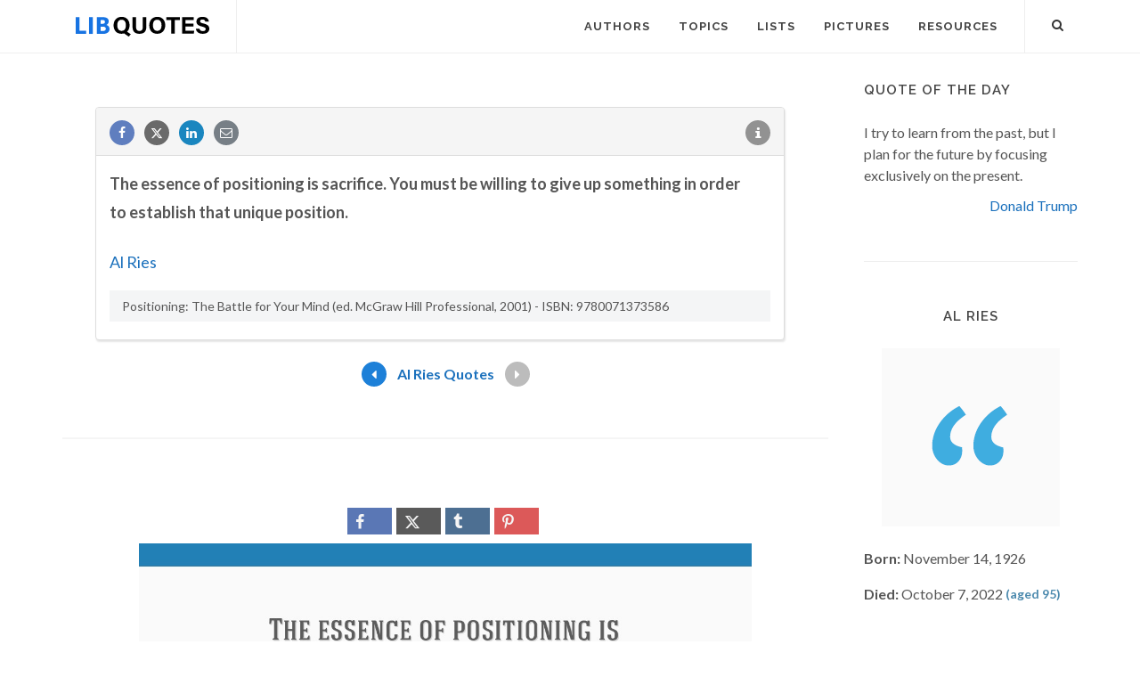

--- FILE ---
content_type: text/html; charset=utf-8
request_url: https://www.google.com/recaptcha/api2/aframe
body_size: 266
content:
<!DOCTYPE HTML><html><head><meta http-equiv="content-type" content="text/html; charset=UTF-8"></head><body><script nonce="tbfW9eSKkJ0orS1K6ZX0GA">/** Anti-fraud and anti-abuse applications only. See google.com/recaptcha */ try{var clients={'sodar':'https://pagead2.googlesyndication.com/pagead/sodar?'};window.addEventListener("message",function(a){try{if(a.source===window.parent){var b=JSON.parse(a.data);var c=clients[b['id']];if(c){var d=document.createElement('img');d.src=c+b['params']+'&rc='+(localStorage.getItem("rc::a")?sessionStorage.getItem("rc::b"):"");window.document.body.appendChild(d);sessionStorage.setItem("rc::e",parseInt(sessionStorage.getItem("rc::e")||0)+1);localStorage.setItem("rc::h",'1770040491458');}}}catch(b){}});window.parent.postMessage("_grecaptcha_ready", "*");}catch(b){}</script></body></html>